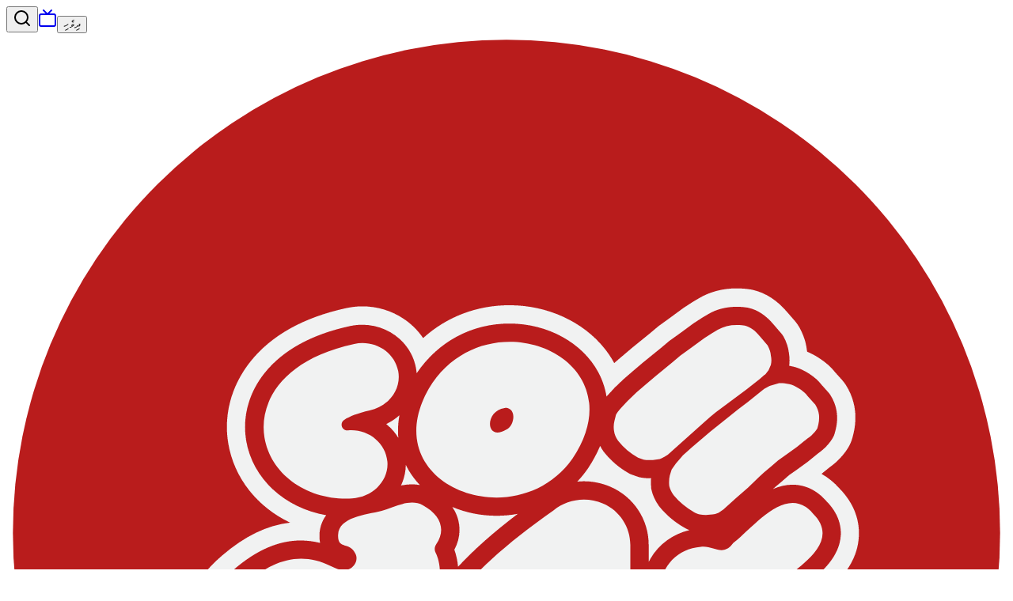

--- FILE ---
content_type: text/html
request_url: https://raajje.mv/106664
body_size: 17382
content:
<!DOCTYPE html><html lang="en"><head><meta charSet="utf-8"/><meta name="viewport" content="width=device-width, initial-scale=1"/><link rel="preload" as="image" href="/logo.svg"/><link rel="preload" as="image" href="https://dyncz33htw1ec.cloudfront.net/users/1583755070.jpeg"/><link rel="preload" as="image" href="https://dyncz33htw1ec.cloudfront.net/posts/OgYto7cnoBnouHf1nCcv.jpeg"/><link rel="preload" as="image" href="https://dyncz33htw1ec.cloudfront.net/posts/e60afc5a-5e1f-4760-b2cc-9a4af02a3a5d.png"/><link rel="preload" as="image" href="https://dyncz33htw1ec.cloudfront.net/posts/qQNps4NCg8PIDOxy6T2U.jpg"/><link rel="preload" as="image" href="https://dyncz33htw1ec.cloudfront.net/posts/d604446d-8a37-478c-8ba7-5eddae676b30.png"/><link rel="preload" as="image" href="https://dyncz33htw1ec.cloudfront.net/posts/47438e71-8f5d-4eb5-91df-850476171421.png"/><link rel="preload" as="image" href="https://dyncz33htw1ec.cloudfront.net/posts/O6osocNYNyhlP2hAVEhn.jpg"/><link rel="preload" as="image" href="https://dyncz33htw1ec.cloudfront.net/posts/1547848338.jpeg"/><link rel="preload" as="image" href="https://dyncz33htw1ec.cloudfront.net/posts/1516330095.PNG"/><title>Maldives removed from UK’s red list | Raajje.mv</title><meta name="description" content="Maldives removed from UK’s red list"/><meta property="og:title" content="Maldives removed from UK’s red list"/><meta property="og:description" content="Maldives removed from UK’s red list"/><meta property="og:image" content="https://dyncz33htw1ec.cloudfront.net/posts/OgYto7cnoBnouHf1nCcv.jpeg"/><meta property="og:image:width" content="1200"/><meta property="og:image:height" content="630"/><meta property="og:type" content="article"/><meta name="twitter:card" content="summary_large_image"/><meta name="twitter:title" content="Maldives removed from UK’s red list"/><meta name="twitter:description" content="Maldives removed from UK’s red list"/><meta name="twitter:image" content="https://dyncz33htw1ec.cloudfront.net/posts/OgYto7cnoBnouHf1nCcv.jpeg"/><link rel="preconnect" href="https://fonts.googleapis.com"/><link rel="preconnect" href="https://fonts.gstatic.com" crossorigin="anonymous"/><link rel="modulepreload" href="/assets/entry.client-C9ZLlVTC.js"/><link rel="modulepreload" href="/assets/chunk-OIYGIGL5-yepof5mO.js"/><link rel="modulepreload" href="/assets/root-DoL_5OAU.js"/><link rel="modulepreload" href="/assets/language-context-CqyoKkGW.js"/><link rel="modulepreload" href="/assets/api-config-Ckz7s4UI.js"/><link rel="modulepreload" href="/assets/_articleId-wxSXF4k_.js"/><link rel="modulepreload" href="/assets/quick-nav-D_p8XtMt.js"/><link rel="modulepreload" href="/assets/editor-content-renderer-1HTDrI4p.js"/><link rel="modulepreload" href="/assets/on-this-day-summary-dtGhlWaS.js"/><link rel="modulepreload" href="/assets/footer-Btqu1j89.js"/><link rel="modulepreload" href="/assets/ad-banner-DVB-FvY0.js"/><link rel="modulepreload" href="/assets/use-view-tracking-CodsaRU0.js"/><link rel="modulepreload" href="/assets/share-2-BLqUZDfk.js"/><link rel="modulepreload" href="/assets/eye-DdBZTMx7.js"/><link rel="modulepreload" href="/assets/moment-hijri-DMcOi0yv.js"/><link rel="modulepreload" href="/assets/navigation-E-yfWd-b.js"/><link rel="modulepreload" href="/assets/history-XpTRYU8C.js"/><link rel="stylesheet" href="/assets/root-BeWS9KMf.css"/><link rel="stylesheet" href="https://fonts.googleapis.com/css2?family=Inter:ital,opsz,wght@0,14..32,100..900;1,14..32,100..900&amp;display=swap"/><link rel="stylesheet" href="/assets/editor-content-renderer-DbhFIee8.css"/><link rel="stylesheet" href="/assets/navigation-CVuONdbL.css"/><link rel="stylesheet" href="/assets/on-this-day-summary-VUyWc9KG.css"/><script>
              (function(i,s,o,g,r,a,m){i['GoogleAnalyticsObject']=r;i[r]=i[r]||function(){
              (i[r].q=i[r].q||[]).push(arguments)},i[r].l=1*new Date();a=s.createElement(o),
              m=s.getElementsByTagName(o)[0];a.async=1;a.src=g;m.parentNode.insertBefore(a,m)
              })(window,document,'script','https://www.google-analytics.com/analytics.js','ga');
              ga('create', 'UA-89924163-1', 'auto');
              ga('send', 'pageview');
            </script><script>
              (function(w,d,s,l,i){w[l]=w[l]||[];w[l].push({'gtm.start':
              new Date().getTime(),event:'gtm.js'});var f=d.getElementsByTagName(s)[0],
              j=d.createElement(s),dl=l!='dataLayer'?'&l='+l:'';j.async=true;j.src=
              'https://www.googletagmanager.com/gtm.js?id='+i+dl;f.parentNode.insertBefore(j,f);
              })(window,document,'script','dataLayer','GTM-MD5P8RV');
            </script></head><body><noscript><iframe src="https://www.googletagmanager.com/ns.html?id=GTM-MD5P8RV" height="0" width="0" style="display:none;visibility:hidden"></iframe></noscript><!--$?--><template id="B:0"></template><div class="flex justify-center pt-8"><div class="size-6 border-2 border-gray-300 border-t-gray-600 rounded-full animate-spin"></div></div><!--/$--><script>((storageKey2, restoreKey) => {
    if (!window.history.state || !window.history.state.key) {
      let key = Math.random().toString(32).slice(2);
      window.history.replaceState({ key }, "");
    }
    try {
      let positions = JSON.parse(sessionStorage.getItem(storageKey2) || "{}");
      let storedY = positions[restoreKey || window.history.state.key];
      if (typeof storedY === "number") {
        window.scrollTo(0, storedY);
      }
    } catch (error) {
      console.error(error);
      sessionStorage.removeItem(storageKey2);
    }
  })("react-router-scroll-positions", null)</script><script>window.__reactRouterContext = {"basename":"/","future":{"v8_middleware":false,"unstable_optimizeDeps":false,"unstable_splitRouteModules":false,"unstable_subResourceIntegrity":false,"unstable_viteEnvironmentApi":true},"routeDiscovery":{"mode":"lazy","manifestPath":"/__manifest"},"ssr":true,"isSpaMode":false};window.__reactRouterContext.stream = new ReadableStream({start(controller){window.__reactRouterContext.streamController = controller;}}).pipeThrough(new TextEncoderStream());</script><script type="module" async="">;
import * as route0 from "/assets/root-DoL_5OAU.js";
import * as route1 from "/assets/_articleId-wxSXF4k_.js";
  window.__reactRouterManifest = {
  "entry": {
    "module": "/assets/entry.client-C9ZLlVTC.js",
    "imports": [
      "/assets/chunk-OIYGIGL5-yepof5mO.js"
    ],
    "css": []
  },
  "routes": {
    "root": {
      "id": "root",
      "path": "",
      "hasAction": false,
      "hasLoader": true,
      "hasClientAction": false,
      "hasClientLoader": false,
      "hasClientMiddleware": false,
      "hasErrorBoundary": true,
      "module": "/assets/root-DoL_5OAU.js",
      "imports": [
        "/assets/chunk-OIYGIGL5-yepof5mO.js",
        "/assets/language-context-CqyoKkGW.js",
        "/assets/api-config-Ckz7s4UI.js"
      ],
      "css": [
        "/assets/root-BeWS9KMf.css"
      ]
    },
    "routes/$articleId": {
      "id": "routes/$articleId",
      "parentId": "root",
      "path": ":articleId",
      "hasAction": false,
      "hasLoader": true,
      "hasClientAction": false,
      "hasClientLoader": false,
      "hasClientMiddleware": false,
      "hasErrorBoundary": false,
      "module": "/assets/_articleId-wxSXF4k_.js",
      "imports": [
        "/assets/chunk-OIYGIGL5-yepof5mO.js",
        "/assets/quick-nav-D_p8XtMt.js",
        "/assets/editor-content-renderer-1HTDrI4p.js",
        "/assets/api-config-Ckz7s4UI.js",
        "/assets/on-this-day-summary-dtGhlWaS.js",
        "/assets/language-context-CqyoKkGW.js",
        "/assets/footer-Btqu1j89.js",
        "/assets/ad-banner-DVB-FvY0.js",
        "/assets/use-view-tracking-CodsaRU0.js",
        "/assets/share-2-BLqUZDfk.js",
        "/assets/eye-DdBZTMx7.js",
        "/assets/moment-hijri-DMcOi0yv.js",
        "/assets/navigation-E-yfWd-b.js",
        "/assets/history-XpTRYU8C.js"
      ],
      "css": [
        "/assets/editor-content-renderer-DbhFIee8.css",
        "/assets/navigation-CVuONdbL.css",
        "/assets/on-this-day-summary-VUyWc9KG.css"
      ]
    },
    "routes/_index": {
      "id": "routes/_index",
      "parentId": "root",
      "index": true,
      "hasAction": false,
      "hasLoader": true,
      "hasClientAction": false,
      "hasClientLoader": false,
      "hasClientMiddleware": false,
      "hasErrorBoundary": false,
      "module": "/assets/_index-Bz6UxAKU.js",
      "imports": [
        "/assets/chunk-OIYGIGL5-yepof5mO.js",
        "/assets/quick-nav-D_p8XtMt.js",
        "/assets/breaking-news-banner-3XwLmbAN.js",
        "/assets/on-this-day-summary-dtGhlWaS.js",
        "/assets/navigation-E-yfWd-b.js",
        "/assets/eye-DdBZTMx7.js",
        "/assets/article-time-6JG1Q926.js",
        "/assets/footer-Btqu1j89.js",
        "/assets/ad-banner-DVB-FvY0.js",
        "/assets/language-context-CqyoKkGW.js",
        "/assets/moment-hijri-DMcOi0yv.js",
        "/assets/api-config-Ckz7s4UI.js",
        "/assets/radio-CFTv8aa2.js",
        "/assets/calendar-XEGceT5s.js",
        "/assets/history-XpTRYU8C.js"
      ],
      "css": [
        "/assets/on-this-day-summary-VUyWc9KG.css",
        "/assets/navigation-CVuONdbL.css"
      ]
    }
  },
  "url": "/assets/manifest-43a3f8bb.js",
  "version": "43a3f8bb"
};
  window.__reactRouterRouteModules = {"root":route0,"routes/$articleId":route1};

import("/assets/entry.client-C9ZLlVTC.js");</script><!--$--><script>window.__reactRouterContext.streamController.enqueue("[{\"_1\":2,\"_22\":-5,\"_23\":-5},\"loaderData\",{\"_3\":4,\"_7\":8},\"root\",{\"_5\":6},\"apiBaseUrl\",\"https://api.raajje.mv\",\"routes/$articleId\",{\"_9\":10,\"_20\":21},\"article\",{\"_11\":12,\"_13\":-5,\"_14\":15},\"heading\",\"Maldives removed from UK’s red list\",\"summary\",\"main_photo\",{\"_16\":17,\"_18\":19},\"cover\",\"https://dyncz33htw1ec.cloudfront.net/posts/OgYto7cnoBnouHf1nCcv.jpeg\",\"thumbnail\",\"https://dyncz33htw1ec.cloudfront.net/posts-thumbnails/OgYto7cnoBnouHf1nCcv.jpeg\",\"pageData\",[\"P\",21],\"actionData\",\"errors\"]\n");</script><!--$--><script>window.__reactRouterContext.streamController.enqueue("P21:[{\"_9\":25,\"_189\":-5,\"_28\":129,\"_190\":191,\"_192\":193,\"_194\":178,\"_195\":196,\"_197\":198,\"_677\":678,\"_5\":6},{\"_26\":27,\"_28\":29,\"_11\":12,\"_30\":31,\"_38\":39,\"_44\":45,\"_14\":46,\"_47\":-5,\"_48\":49,\"_50\":51,\"_123\":124,\"_125\":126,\"_139\":140,\"_141\":-5,\"_142\":143,\"_152\":12,\"_153\":154,\"_155\":156,\"_13\":-5,\"_157\":158,\"_169\":170,\"_177\":178,\"_89\":-5,\"_186\":-5,\"_187\":188},\"id\",106664,\"language\",\"english\",\"location_id\",{\"_26\":32,\"_33\":34},2,\"name\",{\"_35\":36,\"_29\":37},\"dhivehi\",\"ކ. މާލެ\",\"K. Male'\",\"category_id\",{\"_26\":40,\"_28\":29,\"_41\":42,\"_43\":42},12,\"category\",\"local\",\"slug\",\"title\",\"Maldives - United Kingdom\",{\"_16\":17,\"_18\":19},\"main_video\",\"main_photo_caption\",\"InterContinental Maldives Maamunagau Resort\",\"content\",{\"_52\":53,\"_54\":55,\"_121\":122},\"time\",1765482822241,\"blocks\",[56,64,68,72,76,80,93,97,101,105,109,113,117],{\"_26\":57,\"_58\":59,\"_62\":63},\"o1zvlrgsvu\",\"data\",{\"_60\":61},\"text\",\"After weeks of remaining hopeful of being moved up to the United Kingdom’s Travel Amber List, Maldives has been removed from the country’s Travel Red list.\",\"type\",\"paragraph\",{\"_26\":65,\"_58\":66,\"_62\":63},\"zg1yeojue5c\",{\"_60\":67},\"According to Grant Shapps, the Secretary of State for Transport in UK, effective September 22, Maldives, alongside Turkey and Pakistan will be among eight countries removed from their Travel Red List.\",{\"_26\":69,\"_58\":70,\"_62\":63},\"2xmg1nghrxk\",{\"_60\":71},\"The island nation was added to the list following a spike in Covid-19 cases as a fourth and more infectious wave of the virus was confirmed back in May.\",{\"_26\":73,\"_58\":74,\"_62\":63},\"mqwshd4fak\",{\"_60\":75},\"Following removal, travelers from the Maldives will no longer be required to undergo a quarantine period of 10 days upon arrival.\",{\"_26\":77,\"_58\":78,\"_62\":63},\"e8gbtweet3\",{\"_60\":79},\"Caron Rohsler, the British High Commissioner to Maldives revealed that this was the result of great effort from the Maldivian government and everyone involved, adding that this is a first step in opening up travel between the two countries, safely.\",{\"_26\":81,\"_58\":82,\"_62\":83},\"viv7hupye3r\",{\"_83\":84,\"_85\":86,\"_87\":88,\"_89\":90,\"_91\":92},\"embed\",\"https://platform.twitter.com/embed/Tweet.html?id=1438890704000929793\",\"width\",600,\"height\",300,\"source\",\"https://twitter.com/i/web/status/1438890704000929793\",\"service\",\"twitter\",{\"_26\":94,\"_58\":95,\"_62\":63},\"c2gsfnogygf\",{\"_60\":96},\"Maldives’ High Commissioner to the United Kingdom, Dr. Farahanaz Faizal expressed gratitude to all those who raised its case on behalf of the Maldives. She had been repeatedly raising concerns over the UK government’s decision to leave Maldives on the red list, despite low case numbers and high vaccination rates.\",{\"_26\":98,\"_58\":99,\"_62\":63},\"6kcezrgpvbl\",{\"_60\":100},\"She noted that the country has just begun regular Genome sequencing as well and questioned whether it came too late for the recent review. Health Protection Agency (HPA) had previously revealed that the reason Maldives is on UK's red list is because the country had not completed the Genomic Sequencing test required to move up the list.\",{\"_26\":102,\"_58\":103,\"_62\":63},\"q8qz49eurc\",{\"_60\":104},\"As such, although there were hopes for the island nation to move up to Amber List as the Covid-19 situation across the nation improved and vaccination picked up, Maldives was exempt from the Green List updated and publicized by the UK government in late August.\",{\"_26\":106,\"_58\":107,\"_62\":63},\"2phm0b39v96\",{\"_60\":108},\"UK has three lists -green, amber and red- and each country has its own rules for arriving holidaymakers.\",{\"_26\":110,\"_58\":111,\"_62\":63},\"rqlnrozdynb\",{\"_60\":112},\"Green lists are among three lists compiled by governments -red, amber and green- and lists rules for travel to the respective nation from other countries.\",{\"_26\":114,\"_58\":115,\"_62\":63},\"wq57krai9a\",{\"_60\":116},\"Farah earlier stated that there is no longer a valid reason for the Maldives to be included in the UK's red list, after the initial list came out on August 21. As such, she said that the international Covid-19 and other influenza virus database known as GISAID \\\"has now been updated with Genome sequencing date as required by the UK\\\". She went on to stress that the Maldives currently has low case numbers and high vaccination rates in comparison to other countries.\",{\"_26\":118,\"_58\":119,\"_62\":63},\"pa3bmqa4n19\",{\"_60\":120},\"As the country aims to welcome 1.3 million visitors this year, being removed from the United Kingdom’s red list will be a major boost to Maldives tourism. UK is also among the top 10 tourism markets of the Maldives, with 17,784 arrivals having been recorded from UK so far this year.\",\"version\",\"2.28.0\",\"status\",1,\"writer\",{\"_26\":127,\"_33\":128,\"_133\":134,\"_135\":136},\"15\",{\"_129\":130,\"_131\":132},\"en\",\"Zunana Zalif\",\"dv\",\"ޒުނާނާ ޒާލިފް\",\"twitter_id\",\"zalif_z\",\"image\",{\"_16\":137,\"_18\":138},\"https://dyncz33htw1ec.cloudfront.net/users/1583755070.jpeg\",\"https://dyncz33htw1ec.cloudfront.net/users/thumb/1583755070.jpeg\",\"is_breaking\",false,\"hide_writer\",\"editor\",{\"_26\":144,\"_33\":145,\"_133\":148,\"_135\":149},\"137\",{\"_129\":146,\"_131\":147},\"Imad Latheef\",\"އިމާދު ލަތީފް\",\"ImadLatheef\",{\"_16\":150,\"_18\":151},\"https://dyncz33htw1ec.cloudfront.net/users/1611977577.jpg\",\"https://dyncz33htw1ec.cloudfront.net/users/thumb/1611977577.jpg\",\"social_headline\",\"approved_date\",\"2021-09-18T11:36:39.000Z\",\"views\",17335,\"plots\",[159,163,166],{\"_26\":160,\"_161\":162},222752,\"plot\",\"The British High Commissioner to Maldives Caron Rohsler revealed that this is a first step to opening up travel between the two countries, safely\",{\"_26\":164,\"_161\":165},222753,\"High Commissioner of Maldives to UK Dr. Farahanaz Faizal thanked all those who raised the case on behalf of Maldives\",{\"_26\":167,\"_161\":168},222754,\"Maldives was recently removed from Abu Dhabi's green list\",\"tags\",[171],{\"_26\":172,\"_33\":173,\"_43\":176},1893,{\"_131\":174,\"_129\":175},\"އިނގިރޭސިވިލާތް\",\"UK\",\"uk\",\"related_articles\",[179],{\"_26\":180,\"_11\":181,\"_14\":182,\"_47\":-5,\"_153\":185},117275,\"UK media professionals in the Maldives for familiarization trip\",{\"_16\":183,\"_18\":184},\"https://dyncz33htw1ec.cloudfront.net/posts/02a583c0-8843-4738-8aa8-aee071af0d6a.png\",\"https://dyncz33htw1ec.cloudfront.net/posts-thumbnails/02a583c0-8843-4738-8aa8-aee071af0d6a.png\",\"2022-05-05T13:26:39.000Z\",\"audio\",\"documents\",[],\"error\",\"comments\",[],\"totalComments\",0,\"relatedArticles\",\"articleAds\",[],\"onThisDayData\",{\"_199\":200,\"_208\":209,\"_675\":676},\"targetDate\",{\"_201\":202,\"_203\":124,\"_204\":205,\"_206\":207},\"day\",19,\"month\",\"year\",2026,\"formattedDate\",\"2026-01-18\",\"yearlyArticles\",[210,280,344,409,474,539,607],{\"_211\":124,\"_204\":212,\"_213\":214,\"_215\":216},\"yearsAgo\",2025,\"date\",\"2025-01-18T19:00:00.000Z\",\"articles\",[217,230,240,250,260,270],{\"_26\":218,\"_11\":219,\"_14\":220,\"_47\":-5,\"_48\":223,\"_38\":224,\"_41\":225,\"_153\":228,\"_155\":229},162230,\"Second Carrom Veterans Tournament set of kick off on January 29\",{\"_16\":221,\"_18\":222},\"https://dyncz33htw1ec.cloudfront.net/posts/e60afc5a-5e1f-4760-b2cc-9a4af02a3a5d.png\",\"https://dyncz33htw1ec.cloudfront.net/posts-thumbnails/e60afc5a-5e1f-4760-b2cc-9a4af02a3a5d.png\",\"As part of a previously held carrom veterans tournament\",14,{\"_41\":226,\"_43\":227},\"sport\",\"sports\",\"2025-01-19T13:51:24.000Z\",25861,{\"_26\":231,\"_11\":232,\"_14\":233,\"_47\":-5,\"_48\":236,\"_38\":40,\"_41\":237,\"_153\":238,\"_155\":239},162228,\"Mandatory dollar conversion sparks massive losses for resort employees\",{\"_16\":234,\"_18\":235},\"https://dyncz33htw1ec.cloudfront.net/posts/wY5bdWgpy9jqAi7j06Hb.JPG\",\"https://dyncz33htw1ec.cloudfront.net/posts-thumbnails/wY5bdWgpy9jqAi7j06Hb.JPG\",\"Tourists at the Velana International Airport (VIA)\",{\"_41\":42,\"_43\":42},\"2025-01-19T08:18:48.000Z\",13729,{\"_26\":241,\"_11\":242,\"_14\":243,\"_47\":-5,\"_48\":246,\"_38\":40,\"_41\":247,\"_153\":248,\"_155\":249},162231,\"PNC’s fraudulent forms scandal: manhunt underway for suspect who leaked minister’s photos\",{\"_16\":244,\"_18\":245},\"https://dyncz33htw1ec.cloudfront.net/posts/44f7446f-7981-4778-afcf-87ed8baa6218.png\",\"https://dyncz33htw1ec.cloudfront.net/posts-thumbnails/44f7446f-7981-4778-afcf-87ed8baa6218.png\",\"PNC’s fraudulent forms scandal; Home Minister Ihusaan is seen supervising the process of filling out forged forms at DNR\",{\"_41\":42,\"_43\":42},\"2025-01-19T13:49:56.000Z\",5510,{\"_26\":251,\"_11\":252,\"_14\":253,\"_47\":-5,\"_48\":256,\"_38\":40,\"_41\":257,\"_153\":258,\"_155\":259},162229,\"Meekail accuses PNC gov’t of eroding trust in MNDF, MPS with every passing year\",{\"_16\":254,\"_18\":255},\"https://dyncz33htw1ec.cloudfront.net/posts/5f7462be-2282-46de-bee1-dde9f81ce1ec.png\",\"https://dyncz33htw1ec.cloudfront.net/posts-thumbnails/5f7462be-2282-46de-bee1-dde9f81ce1ec.png\",\"South Galolhu constituency MP Meekail Ahmed Naseem speaking on RaajjeTV's 'Fala Surukhee' programme\",{\"_41\":42,\"_43\":42},\"2025-01-19T08:37:05.000Z\",4581,{\"_26\":261,\"_11\":262,\"_14\":263,\"_47\":-5,\"_48\":266,\"_38\":40,\"_41\":267,\"_153\":268,\"_155\":269},162238,\"Tourist arrivals surpass 100,000, marking a strong start to the year\",{\"_16\":264,\"_18\":265},\"https://dyncz33htw1ec.cloudfront.net/posts/e356f3ac-af29-4e8b-a530-2e7d53133128.png\",\"https://dyncz33htw1ec.cloudfront.net/posts-thumbnails/e356f3ac-af29-4e8b-a530-2e7d53133128.png\",\"Tourists at Velana International Airport (VIA)\",{\"_41\":42,\"_43\":42},\"2025-01-19T13:46:16.000Z\",4040,{\"_26\":271,\"_11\":272,\"_14\":273,\"_47\":-5,\"_48\":276,\"_38\":40,\"_41\":277,\"_153\":278,\"_155\":279},162236,\"MDP’s letter regarding flats and land issue goes unanswered, fueling public frustration\",{\"_16\":274,\"_18\":275},\"https://dyncz33htw1ec.cloudfront.net/posts/bc4a27bf-b012-44cb-9972-511b142eff01.png\",\"https://dyncz33htw1ec.cloudfront.net/posts-thumbnails/bc4a27bf-b012-44cb-9972-511b142eff01.png\",\"The public voicing their concerns during a protest held regarding the issue of land plots and flats\",{\"_41\":42,\"_43\":42},\"2025-01-19T13:47:46.000Z\",4038,{\"_211\":32,\"_204\":281,\"_213\":282,\"_215\":283},2024,\"2024-01-18T19:00:00.000Z\",[284,294,304,314,324,334],{\"_26\":285,\"_11\":286,\"_14\":287,\"_47\":-5,\"_48\":290,\"_38\":40,\"_41\":291,\"_153\":292,\"_155\":293},148323,\"Man found dead at sea off Velassaru resort\",{\"_16\":288,\"_18\":289},\"https://dyncz33htw1ec.cloudfront.net/posts/qQNps4NCg8PIDOxy6T2U.jpg\",\"https://dyncz33htw1ec.cloudfront.net/posts-thumbnails/qQNps4NCg8PIDOxy6T2U.jpg\",\"MNDF Coast Guard\",{\"_41\":42,\"_43\":42},\"2024-01-19T02:03:51.000Z\",12461,{\"_26\":295,\"_11\":296,\"_14\":297,\"_47\":-5,\"_48\":300,\"_38\":40,\"_41\":301,\"_153\":302,\"_155\":303},148321,\"Gov't opens applications for vacancy at Elections Commission\",{\"_16\":298,\"_18\":299},\"https://dyncz33htw1ec.cloudfront.net/posts/127343e7-6194-4153-8963-2336bb0391bc.png\",\"https://dyncz33htw1ec.cloudfront.net/posts-thumbnails/127343e7-6194-4153-8963-2336bb0391bc.png\",\"The Elections Commission of Maldives\",{\"_41\":42,\"_43\":42},\"2024-01-19T02:02:50.000Z\",11723,{\"_26\":305,\"_11\":306,\"_14\":307,\"_47\":-5,\"_48\":310,\"_38\":40,\"_41\":311,\"_153\":312,\"_155\":313},148348,\"Fine weather predicted in the south this weekend\",{\"_16\":308,\"_18\":309},\"https://dyncz33htw1ec.cloudfront.net/posts/305d5ede-69bf-44a1-ba3e-fc22e6da43e2.png\",\"https://dyncz33htw1ec.cloudfront.net/posts-thumbnails/305d5ede-69bf-44a1-ba3e-fc22e6da43e2.png\",\"Rain clouds cloak the sky on a rainy day\",{\"_41\":42,\"_43\":42},\"2024-01-19T10:27:41.000Z\",10127,{\"_26\":315,\"_11\":316,\"_14\":317,\"_47\":-5,\"_48\":320,\"_38\":40,\"_41\":321,\"_153\":322,\"_155\":323},148349,\"994g drugs, USD 1,751 found inside bag of couple arrested for drug smuggling\",{\"_16\":318,\"_18\":319},\"https://dyncz33htw1ec.cloudfront.net/posts/0sB8r9dMRgrpnX8OM6W8.PNG\",\"https://dyncz33htw1ec.cloudfront.net/posts-thumbnails/0sB8r9dMRgrpnX8OM6W8.PNG\",\"The couple arrived at Velana International Airport (VIA) from abroad\",{\"_41\":42,\"_43\":42},\"2024-01-19T11:11:01.000Z\",10076,{\"_26\":325,\"_11\":326,\"_14\":327,\"_47\":-5,\"_48\":330,\"_38\":40,\"_41\":331,\"_153\":332,\"_155\":333},148322,\"Pres. constitutes National Institute for Maldivian Heritage Research\",{\"_16\":328,\"_18\":329},\"https://dyncz33htw1ec.cloudfront.net/posts/a5c0fddd-456f-4cdc-a0d6-89d373fca51f.png\",\"https://dyncz33htw1ec.cloudfront.net/posts-thumbnails/a5c0fddd-456f-4cdc-a0d6-89d373fca51f.png\",\"President Dr. Mohamed Muizzu\",{\"_41\":42,\"_43\":42},\"2024-01-19T02:03:21.000Z\",9736,{\"_26\":335,\"_11\":336,\"_14\":337,\"_47\":-5,\"_48\":340,\"_38\":40,\"_41\":341,\"_153\":342,\"_155\":343},148320,\"Pres. Muizzu inaugurates Judicial Year 2024\",{\"_16\":338,\"_18\":339},\"https://dyncz33htw1ec.cloudfront.net/posts/d4ae089c-2a9c-4e7f-96ed-323c328ffdfe.png\",\"https://dyncz33htw1ec.cloudfront.net/posts-thumbnails/d4ae089c-2a9c-4e7f-96ed-323c328ffdfe.png\",\"The President inaugurated the 'Judicial Year 2024' on Thursday\",{\"_41\":42,\"_43\":42},\"2024-01-19T02:02:14.000Z\",7132,{\"_211\":345,\"_204\":346,\"_213\":347,\"_215\":348},3,2023,\"2023-01-18T19:00:00.000Z\",[349,359,369,379,389,399],{\"_26\":350,\"_11\":351,\"_14\":352,\"_47\":-5,\"_48\":355,\"_38\":40,\"_41\":356,\"_153\":357,\"_155\":358},129542,\"Maldives celebrates the first direct flight from China since 2020 \",{\"_16\":353,\"_18\":354},\"https://dyncz33htw1ec.cloudfront.net/posts/d604446d-8a37-478c-8ba7-5eddae676b30.png\",\"https://dyncz33htw1ec.cloudfront.net/posts-thumbnails/d604446d-8a37-478c-8ba7-5eddae676b30.png\",\"The first direct flight from China, after nearly three years, arrived in Maldives on 18 January, 2022\",{\"_41\":42,\"_43\":42},\"2023-01-19T06:06:42.000Z\",13762,{\"_26\":360,\"_11\":361,\"_14\":362,\"_47\":-5,\"_48\":365,\"_38\":40,\"_41\":366,\"_153\":367,\"_155\":368},129556,\"India's EAM departs after fruitful visit to the Maldives\",{\"_16\":363,\"_18\":364},\"https://dyncz33htw1ec.cloudfront.net/posts/1c4c25fe-f1a1-4719-89ce-2916b0ea7cc7.png\",\"https://dyncz33htw1ec.cloudfront.net/posts-thumbnails/1c4c25fe-f1a1-4719-89ce-2916b0ea7cc7.png\",\"Minister of External Affairs of India departs from Maldives\",{\"_41\":42,\"_43\":42},\"2023-01-19T10:41:23.000Z\",13441,{\"_26\":370,\"_11\":371,\"_14\":372,\"_47\":-5,\"_48\":375,\"_38\":40,\"_41\":376,\"_153\":377,\"_155\":378},129550,\"Hanimaadhoo Airport development project inaugurated\",{\"_16\":373,\"_18\":374},\"https://dyncz33htw1ec.cloudfront.net/posts/bbe04ab3-befa-45bb-ade2-abbb23a5437f.png\",\"https://dyncz33htw1ec.cloudfront.net/posts-thumbnails/bbe04ab3-befa-45bb-ade2-abbb23a5437f.png\",\"The development project of Hanimaadhoo International Airport has been inaugurated\",{\"_41\":42,\"_43\":42},\"2023-01-19T07:11:32.000Z\",12040,{\"_26\":380,\"_11\":381,\"_14\":382,\"_47\":-5,\"_48\":385,\"_38\":40,\"_41\":386,\"_153\":387,\"_155\":388},129567,\"Mohamed Fazeen appointed Vice President of Broadcom\",{\"_16\":383,\"_18\":384},\"https://dyncz33htw1ec.cloudfront.net/posts/051a27d9-d241-4bdb-9987-73e9b4d84c1a.png\",\"https://dyncz33htw1ec.cloudfront.net/posts-thumbnails/051a27d9-d241-4bdb-9987-73e9b4d84c1a.png\",\"Mohamed Fazeen was appointed as a member at the Maldives Broadcasting Commission in March 2021\",{\"_41\":42,\"_43\":42},\"2023-01-19T18:13:21.000Z\",11911,{\"_26\":390,\"_11\":391,\"_14\":392,\"_47\":-5,\"_48\":395,\"_38\":40,\"_41\":396,\"_153\":397,\"_155\":398},129547,\"\\\"Developed transportation infrastructure in H.A. and H.Dh. crucial for a thriving economy in the region\\\"\",{\"_16\":393,\"_18\":394},\"https://dyncz33htw1ec.cloudfront.net/posts/f46919fd-c772-4655-b4f5-f8e1d525895f.png\",\"https://dyncz33htw1ec.cloudfront.net/posts-thumbnails/f46919fd-c772-4655-b4f5-f8e1d525895f.png\",\"President Ibrahim Mohamed Solih\",{\"_41\":42,\"_43\":42},\"2023-01-19T07:20:58.000Z\",11298,{\"_26\":400,\"_11\":401,\"_14\":402,\"_47\":-5,\"_48\":405,\"_38\":40,\"_41\":406,\"_153\":407,\"_155\":408},129558,\"Foakaidhoo Community Center inaugurated as part of Indian EAM's visit\",{\"_16\":403,\"_18\":404},\"https://dyncz33htw1ec.cloudfront.net/posts/0d6c17e2-e3ce-4a2f-a346-4461f403c29a.png\",\"https://dyncz33htw1ec.cloudfront.net/posts-thumbnails/0d6c17e2-e3ce-4a2f-a346-4461f403c29a.png\",\"Ceremony held to inaugurate the Foakaidhoo Community Center\",{\"_41\":42,\"_43\":42},\"2023-01-19T10:44:22.000Z\",11296,{\"_211\":410,\"_204\":411,\"_213\":412,\"_215\":413},4,2022,\"2022-01-18T19:00:00.000Z\",[414,424,434,444,454,464],{\"_26\":415,\"_11\":416,\"_14\":417,\"_47\":-5,\"_48\":420,\"_38\":40,\"_41\":421,\"_153\":422,\"_155\":423},112549,\"54 more Covid-19 cases confirmed from Kulhudhuffushi City\",{\"_16\":418,\"_18\":419},\"https://dyncz33htw1ec.cloudfront.net/posts/47438e71-8f5d-4eb5-91df-850476171421.png\",\"https://dyncz33htw1ec.cloudfront.net/posts-thumbnails/47438e71-8f5d-4eb5-91df-850476171421.png\",\"Healthcare workers at Kulhudhuffushi City\",{\"_41\":42,\"_43\":42},\"2022-01-19T09:55:39.000Z\",12004,{\"_26\":425,\"_11\":426,\"_14\":427,\"_47\":-5,\"_48\":430,\"_38\":40,\"_41\":431,\"_153\":432,\"_155\":433},112547,\"28,362 persons awaiting second doses of Covid-19 vaccine\",{\"_16\":428,\"_18\":429},\"https://dyncz33htw1ec.cloudfront.net/posts/RMkP7OIg7vE45wpB9mFv.jpg\",\"https://dyncz33htw1ec.cloudfront.net/posts-thumbnails/RMkP7OIg7vE45wpB9mFv.jpg\",\"Maldives launched the national vaccination drive on February 1\",{\"_41\":42,\"_43\":42},\"2022-01-19T09:37:29.000Z\",10617,{\"_26\":435,\"_11\":436,\"_14\":437,\"_47\":-5,\"_48\":440,\"_38\":40,\"_41\":441,\"_153\":442,\"_155\":443},112551,\"Family seeks death penalty for murderer of Dhangethi entrepreneur\",{\"_16\":438,\"_18\":439},\"https://dyncz33htw1ec.cloudfront.net/posts/83a345ce-252a-44fd-acde-9c09369f3d4b.png\",\"https://dyncz33htw1ec.cloudfront.net/posts-thumbnails/83a345ce-252a-44fd-acde-9c09369f3d4b.png\",\"The body of the 57-year-old man was found suspended inside a well, tied up and stuffed inside a sack on 14 October 2021\",{\"_41\":42,\"_43\":42},\"2022-01-19T10:50:13.000Z\",10582,{\"_26\":445,\"_11\":446,\"_14\":447,\"_47\":-5,\"_48\":450,\"_38\":40,\"_41\":451,\"_153\":452,\"_155\":453},112550,\"First hearing in bribery charges against sports minister, cancelled\",{\"_16\":448,\"_18\":449},\"https://dyncz33htw1ec.cloudfront.net/posts/94009b07-aa81-4beb-a095-38f7127e6911.png\",\"https://dyncz33htw1ec.cloudfront.net/posts-thumbnails/94009b07-aa81-4beb-a095-38f7127e6911.png\",\"Bribery charges against Mahloof were forwarded to the Criminal Court on 24 November 2021\",{\"_41\":42,\"_43\":42},\"2022-01-19T10:03:00.000Z\",8713,{\"_26\":455,\"_11\":456,\"_14\":457,\"_47\":-5,\"_48\":460,\"_38\":40,\"_41\":461,\"_153\":462,\"_155\":463},112546,\"Maldives confirms 1,594 new Covid-19 cases, 508 recoveries\",{\"_16\":458,\"_18\":459},\"https://dyncz33htw1ec.cloudfront.net/posts/kZLpOStSBeFLSBk0I6xy.jpg\",\"https://dyncz33htw1ec.cloudfront.net/posts-thumbnails/kZLpOStSBeFLSBk0I6xy.jpg\",\"Healthcare workers on the frontlines of the Covid-19 response efforts\",{\"_41\":42,\"_43\":42},\"2022-01-19T09:25:16.000Z\",8591,{\"_26\":465,\"_11\":466,\"_14\":467,\"_47\":-5,\"_48\":470,\"_38\":40,\"_41\":471,\"_153\":472,\"_155\":473},112552,\"Construction of AA. Ukulhas harbor quay wall, jetty nears completion\",{\"_16\":468,\"_18\":469},\"https://dyncz33htw1ec.cloudfront.net/posts/7d46ffa3-e100-4db4-9c96-603c68e6d071.png\",\"https://dyncz33htw1ec.cloudfront.net/posts-thumbnails/7d46ffa3-e100-4db4-9c96-603c68e6d071.png\",\"Aa.Ukulhas bandaru masaikai kuriahdhany\",{\"_41\":42,\"_43\":42},\"2022-01-19T10:52:11.000Z\",8540,{\"_211\":475,\"_204\":476,\"_213\":477,\"_215\":478},5,2021,\"2021-01-18T19:00:00.000Z\",[479,489,499,509,519,529],{\"_26\":480,\"_11\":481,\"_14\":482,\"_47\":-5,\"_48\":485,\"_38\":40,\"_41\":486,\"_153\":487,\"_155\":488},94006,\"Mohamed Habeeb appointed CEO of National Drug Agency\",{\"_16\":483,\"_18\":484},\"https://dyncz33htw1ec.cloudfront.net/posts/O6osocNYNyhlP2hAVEhn.jpg\",\"https://dyncz33htw1ec.cloudfront.net/posts-thumbnails/O6osocNYNyhlP2hAVEhn.jpg\",\"Mohamed Habeeb was appointed as the CEO of National Drug Agency on Monday\",{\"_41\":42,\"_43\":42},\"2021-01-19T11:43:07.000Z\",19410,{\"_26\":490,\"_11\":491,\"_14\":492,\"_47\":-5,\"_48\":495,\"_38\":40,\"_41\":496,\"_153\":497,\"_155\":498},93976,\"Suspected terror fighter released under Monicon order\",{\"_16\":493,\"_18\":494},\"https://dyncz33htw1ec.cloudfront.net/posts/3Kc60CXL2CX6CciCo9eI.jpg\",\"https://dyncz33htw1ec.cloudfront.net/posts-thumbnails/3Kc60CXL2CX6CciCo9eI.jpg\",\"(File photo) local fighter linked with Jihadist groups in Syria\",{\"_41\":42,\"_43\":42},\"2021-01-19T06:00:45.000Z\",13290,{\"_26\":500,\"_11\":501,\"_14\":502,\"_47\":-5,\"_48\":505,\"_38\":40,\"_41\":506,\"_153\":507,\"_155\":508},94011,\"Maldives to receive Covid-19 vaccine from India on Wednesday, according to reports\",{\"_16\":503,\"_18\":504},\"https://dyncz33htw1ec.cloudfront.net/posts/X9Njo7xKX2dgUWmsvc0O.JPG\",\"https://dyncz33htw1ec.cloudfront.net/posts-thumbnails/X9Njo7xKX2dgUWmsvc0O.JPG\",\"The Oxford Astrazeneca “Covishield” is developed by the Serum Institute\",{\"_41\":42,\"_43\":42},\"2021-01-19T13:34:59.000Z\",13215,{\"_26\":510,\"_11\":511,\"_14\":512,\"_47\":-5,\"_48\":515,\"_38\":40,\"_41\":516,\"_153\":517,\"_155\":518},93995,\"Ministry extends period to release work visas to stranded expats\",{\"_16\":513,\"_18\":514},\"https://dyncz33htw1ec.cloudfront.net/posts/CMZx4GwYUxLiMnQbqhHA.jpg\",\"https://dyncz33htw1ec.cloudfront.net/posts-thumbnails/CMZx4GwYUxLiMnQbqhHA.jpg\",\"(File photo) Employment approval to be processed by Economic Ministry until 30 June\",{\"_41\":42,\"_43\":42},\"2021-01-19T08:06:01.000Z\",12047,{\"_26\":520,\"_11\":521,\"_14\":522,\"_47\":-5,\"_48\":525,\"_38\":224,\"_41\":526,\"_153\":527,\"_155\":528},93992,\"Days after insisting he won\\\\'t quit, Naadhu bids farewell to SUS\",{\"_16\":523,\"_18\":524},\"https://dyncz33htw1ec.cloudfront.net/posts/U2j5xaee3lUNlfbEJEEY.jpeg\",\"https://dyncz33htw1ec.cloudfront.net/posts-thumbnails/U2j5xaee3lUNlfbEJEEY.jpeg\",\"Ahmed Nashid (Naadhu)\",{\"_41\":226,\"_43\":227},\"2021-01-19T08:14:31.000Z\",11252,{\"_26\":530,\"_11\":531,\"_14\":532,\"_47\":-5,\"_48\":535,\"_38\":40,\"_41\":536,\"_153\":537,\"_155\":538},93986,\"Fire reported from expat accommodation block\",{\"_16\":533,\"_18\":534},\"https://dyncz33htw1ec.cloudfront.net/posts/jJwSDV8uHVTT7DbHkVSv.jpg\",\"https://dyncz33htw1ec.cloudfront.net/posts-thumbnails/jJwSDV8uHVTT7DbHkVSv.jpg\",\"The fire was reported at around 11:08am\",{\"_41\":42,\"_43\":42},\"2021-01-19T07:38:33.000Z\",10583,{\"_211\":540,\"_204\":541,\"_213\":542,\"_215\":543},7,2019,\"2019-01-18T19:00:00.000Z\",[544,554,567,577,587,597],{\"_26\":545,\"_11\":546,\"_14\":547,\"_47\":-5,\"_48\":550,\"_38\":40,\"_41\":551,\"_153\":552,\"_155\":553},48671,\"Seven incumbents won tickets at MDP\\\\'s primary election\",{\"_16\":548,\"_18\":549},\"https://dyncz33htw1ec.cloudfront.net/posts/1547848338.jpeg\",\"https://dyncz33htw1ec.cloudfront.net/posts-thumbnails/1547848338.jpeg\",\"Seven incumbents won tickets to contest for the upcoming parliamentary elections through the Maldivian Democratic Party\",{\"_41\":42,\"_43\":42},\"2019-01-19T04:52:27.000Z\",12352,{\"_26\":555,\"_11\":556,\"_14\":557,\"_47\":-5,\"_48\":560,\"_38\":561,\"_41\":562,\"_153\":565,\"_155\":566},48695,\"Maldives Coalition Government: why shouldn\\\\'t it work?\",{\"_16\":558,\"_18\":559},\"https://dyncz33htw1ec.cloudfront.net/posts/1541441888.jpeg\",\"https://dyncz33htw1ec.cloudfront.net/posts-thumbnails/1541441888.jpeg\",\"Leaders of the Maldivian government coalition at the \\\\'Jazeera Holhuashi\\\\' event held in 2018\",15,{\"_41\":563,\"_43\":564},\"report\",\"reports\",\"2019-01-19T16:22:44.000Z\",11603,{\"_26\":568,\"_11\":569,\"_14\":570,\"_47\":-5,\"_48\":573,\"_38\":40,\"_41\":574,\"_153\":575,\"_155\":576},48680,\"AP stresses importance of prioritizing interests \\\\'of the nation\\\\'\",{\"_16\":571,\"_18\":572},\"https://dyncz33htw1ec.cloudfront.net/posts/1541441899.jpeg\",\"https://dyncz33htw1ec.cloudfront.net/posts-thumbnails/1541441899.jpeg\",\"(R-L): Adhaalath Party leader Imran Abdulla, Maldivian Democratic Party leader Mohamed Nasheed, Vice President Faisal Naseem, President Ibrahim Mohamed Solih, and Jumhooree Party leader Qasim Ibrahim\",{\"_41\":42,\"_43\":42},\"2019-01-19T07:41:36.000Z\",10839,{\"_26\":578,\"_11\":579,\"_14\":580,\"_47\":-5,\"_48\":583,\"_38\":40,\"_41\":584,\"_153\":585,\"_155\":586},48673,\"Upholding unity among coalition is duty of leaders: Maumoon\",{\"_16\":581,\"_18\":582},\"https://dyncz33htw1ec.cloudfront.net/posts/1544624549.jpg\",\"https://dyncz33htw1ec.cloudfront.net/posts-thumbnails/1544624549.jpg\",\"Former President Maumoon Abdul Gayoom (r) and President Ibrahim Mohamed Solih\",{\"_41\":42,\"_43\":42},\"2019-01-19T06:07:25.000Z\",3525,{\"_26\":588,\"_11\":589,\"_14\":590,\"_47\":-5,\"_48\":593,\"_38\":40,\"_41\":594,\"_153\":595,\"_155\":596},48676,\"17-yo in \\\\'critical\\\\' condition after accident in Malé\",{\"_16\":591,\"_18\":592},\"https://dyncz33htw1ec.cloudfront.net/posts/1490473923.jpg\",\"https://dyncz33htw1ec.cloudfront.net/posts-thumbnails/1490473923.jpg\",\"Photograph from an earlier accident in capital city Malé\",{\"_41\":42,\"_43\":42},\"2019-01-19T06:08:14.000Z\",3415,{\"_26\":598,\"_11\":599,\"_14\":600,\"_47\":-5,\"_48\":603,\"_38\":40,\"_41\":604,\"_153\":605,\"_155\":606},48691,\"Ex-VP Adeeb transferred back to prison\",{\"_16\":601,\"_18\":602},\"https://dyncz33htw1ec.cloudfront.net/posts/1517302072.jpg\",\"https://dyncz33htw1ec.cloudfront.net/posts-thumbnails/1517302072.jpg\",\"Adeeb taken back to prison\",{\"_41\":42,\"_43\":42},\"2019-01-19T13:52:36.000Z\",3032,{\"_211\":608,\"_204\":609,\"_213\":610,\"_215\":611},8,2018,\"2018-01-18T19:00:00.000Z\",[612,623,633,645,655,665],{\"_26\":613,\"_11\":614,\"_14\":615,\"_47\":-5,\"_48\":618,\"_38\":202,\"_41\":619,\"_153\":621,\"_155\":622},25311,\"Justin Bieber vacations in Maldives with mom Pattie Mallette \",{\"_16\":616,\"_18\":617},\"https://dyncz33htw1ec.cloudfront.net/posts/1516330095.PNG\",\"https://dyncz33htw1ec.cloudfront.net/posts-thumbnails/1516330095.PNG\",\"Justin Bieber with mom, Pattie Mallette, in Maldives\",{\"_41\":620,\"_43\":620},\"entertainment\",\"2018-01-19T07:16:40.000Z\",15501,{\"_26\":624,\"_11\":625,\"_14\":626,\"_47\":-5,\"_48\":629,\"_38\":561,\"_41\":630,\"_153\":631,\"_155\":632},25306,\"Are defamation laws used to intimidate the free press?\",{\"_16\":627,\"_18\":628},\"https://dyncz33htw1ec.cloudfront.net/posts/1516090778.jpg\",\"https://dyncz33htw1ec.cloudfront.net/posts-thumbnails/1516090778.jpg\",\"Sheikh Nasrullah \",{\"_41\":563,\"_43\":564},\"2018-01-19T05:04:33.000Z\",13288,{\"_26\":634,\"_11\":635,\"_14\":636,\"_47\":-5,\"_48\":639,\"_38\":640,\"_41\":641,\"_153\":643,\"_155\":644},25321,\"Govt. reaches target tourist arrivals\",{\"_16\":637,\"_18\":638},\"https://dyncz33htw1ec.cloudfront.net/posts/1484585783.JPG\",\"https://dyncz33htw1ec.cloudfront.net/posts-thumbnails/1484585783.JPG\",\"Tourists\",13,{\"_41\":642,\"_43\":642},\"business\",\"2018-01-19T10:05:24.000Z\",8243,{\"_26\":646,\"_11\":647,\"_14\":648,\"_47\":-5,\"_48\":651,\"_38\":640,\"_41\":652,\"_153\":653,\"_155\":654},25327,\"MIRA publicizes list of companies that failed to submit tax reports last year\",{\"_16\":649,\"_18\":650},\"https://dyncz33htw1ec.cloudfront.net/posts/1483711330.jpg\",\"https://dyncz33htw1ec.cloudfront.net/posts-thumbnails/1483711330.jpg\",\"Entrance to the Maldives Inland Revenue Authority's head offices in capital city Malé \",{\"_41\":642,\"_43\":642},\"2018-01-19T15:02:56.000Z\",8236,{\"_26\":656,\"_11\":657,\"_14\":658,\"_47\":-5,\"_48\":661,\"_38\":40,\"_41\":662,\"_153\":663,\"_155\":664},25322,\"Illegally obtained alcohol found at Villa resorts: Customs\",{\"_16\":659,\"_18\":660},\"https://dyncz33htw1ec.cloudfront.net/posts/1516345021.jpg\",\"https://dyncz33htw1ec.cloudfront.net/posts-thumbnails/1516345021.jpg\",\"Police and Custom officials search a Villa resort\",{\"_41\":42,\"_43\":42},\"2018-01-19T10:04:25.000Z\",7965,{\"_26\":666,\"_11\":667,\"_14\":668,\"_47\":-5,\"_48\":671,\"_38\":40,\"_41\":672,\"_153\":673,\"_155\":674},25308,\"Ex-MP Ali Waheed calls on members of MATI to \\\\'defend tourism in Maldives\\\\'\",{\"_16\":669,\"_18\":670},\"https://dyncz33htw1ec.cloudfront.net/posts/1502330507.jpg\",\"https://dyncz33htw1ec.cloudfront.net/posts-thumbnails/1502330507.jpg\",\"Former Thoddoo Constituency MP Ali Waheed\",{\"_41\":42,\"_43\":42},\"2018-01-19T10:04:45.000Z\",7409,\"totalArticles\",42,\"cdnUrl\",\"https://cdn.raajje.mv\"]\n");</script><!--$--><script>window.__reactRouterContext.streamController.close();</script><!--/$--><!--/$--><!--/$--><script id="_R_">requestAnimationFrame(function(){$RT=performance.now()});</script><div hidden id="S:0"><div><div><div class="bg-gray-100  py-3"><div class=" container mx-auto "><div class="grid grid-cols-3 items-center "><div class="flex items-center gap-2 lg:gap-4"><button class="p-2" aria-label="Search"><svg xmlns="http://www.w3.org/2000/svg" width="24" height="24" viewBox="0 0 24 24" fill="none" stroke="currentColor" stroke-width="2" stroke-linecap="round" stroke-linejoin="round" class="lucide lucide-search size-5 lg:size-6" aria-hidden="true"><path d="m21 21-4.34-4.34"></path><circle cx="11" cy="11" r="8"></circle></svg></button><a href="https://stream.raajje.mv/" target="_blank" rel="noopener noreferrer" class="p-2" aria-label="TV"><svg xmlns="http://www.w3.org/2000/svg" width="24" height="24" viewBox="0 0 24 24" fill="none" stroke="currentColor" stroke-width="2" stroke-linecap="round" stroke-linejoin="round" class="lucide lucide-tv size-5 lg:size-6" aria-hidden="true"><path d="m17 2-5 5-5-5"></path><rect width="20" height="15" x="2" y="7" rx="2"></rect></svg></a><button class="p-2 flex items-center gap-1 ">EN</button></div><div class="justify-self-center"><a href="/" data-discover="true"><img src="/logo.svg" alt="Raajje.mv" class="w-16"/></a></div><div class="justify-self-end flex items-center"><button class="p-2" aria-label="Menu"><svg xmlns="http://www.w3.org/2000/svg" width="24" height="24" viewBox="0 0 24 24" fill="none" stroke="currentColor" stroke-width="2" stroke-linecap="round" stroke-linejoin="round" class="lucide lucide-menu size-6" aria-hidden="true"><path d="M4 5h16"></path><path d="M4 12h16"></path><path d="M4 19h16"></path></svg></button></div></div></div></div></div><nav class="sticky top-0 bg-white border-b border-gray-200 z-30 hidden lg:block transition-all duration-300" dir="rtl"><div class="container mx-auto"><div class="flex items-center justify-center gap-10 py-3"><div class="transition-all duration-300 opacity-0 w-0 overflow-hidden"><a href="/" data-discover="true"><img src="/logo.svg" alt="Raajje.mv" class="w-12"/></a></div><ul class="flex items-center justify-center gap-10 overflow-x-auto"><li><a class="transition-colors  text-gray-700 hover:text-red-700 font-waheed text-2xl" href="/category/news" data-discover="true">ރާއްޖެ</a></li><li><a class="transition-colors  text-gray-700 hover:text-red-700 font-waheed text-2xl" href="/category/world" data-discover="true">ދުނިޔެ</a></li><li><a class="transition-colors  text-gray-700 hover:text-red-700 font-waheed text-2xl" href="/category/sports" data-discover="true">ކުޅިވަރު</a></li><li><a class="transition-colors  text-gray-700 hover:text-red-700 font-waheed text-2xl" href="/category/business" data-discover="true">ވިޔަފާރި - އިގްތިސާދު</a></li><li><a class="transition-colors  text-gray-700 hover:text-red-700 font-waheed text-2xl" href="/category/health" data-discover="true">ސިއްހަތު</a></li><li><a class="transition-colors  text-gray-700 hover:text-red-700 font-waheed text-2xl" href="/category/reports" data-discover="true">ރިޕޯޓު</a></li><li><a class="transition-colors  text-gray-700 hover:text-red-700 font-waheed text-2xl" href="/category/movies" data-discover="true">ފިލްމް - މިޔުޒިކް</a></li><li><a class="transition-colors  text-gray-700 hover:text-red-700 font-waheed text-2xl" href="/category/lightnews" data-discover="true">ތަފާތު ޚަބަރު</a></li><li><a class="transition-colors  text-gray-700 hover:text-red-700 font-waheed text-2xl" href="/category/lifeStyle" data-discover="true">ލައިފް ސްޓައިލް</a></li></ul></div></div></nav><main class="container mx-auto px-2 md:px-4 py-8" dir="ltr"><div class="mb-8"></div><section class="grid grid-cols-1 lg:grid-cols-3 gap-8"><article class="col-span-2"><header class="mb-3 px-2"><div class="mb-4"><span class=" text-gray-400  text-xs font-bold uppercase tracking-wider">local</span></div><div class="mb-4"><span class=" text-gray-600 border-b-4 border-yellow-400 text-xs font-bold uppercase tracking-wider">Maldives - United Kingdom</span></div><h1 class="heading-large mb-4 font-indy font-bold">Maldives removed from UK’s red list</h1><div class="mb-4"><div class="flex items-start gap-2"><div><svg viewBox="0 0 512 512" version="1.1" xmlns="http://www.w3.org/2000/svg" xmlns:xlink="http://www.w3.org/1999/xlink" class="w-5 h-5 fill-yellow-500 mt-1"><g id="Page-1" stroke="none" stroke-width="1"><g id="drop" transform="translate(42.666667, 42.666667)"><path d="M213.333333,3.55271368e-14 C331.15408,3.55271368e-14 426.666667,95.5125867 426.666667,213.333333 C426.666667,331.15408 331.15408,426.666667 213.333333,426.666667 C95.5125867,426.666667 3.55271368e-14,331.15408 3.55271368e-14,213.333333 C3.55271368e-14,95.5125867 95.5125867,3.55271368e-14 213.333333,3.55271368e-14 Z M213.333333,42.6666667 C119.076736,42.6666667 42.6666667,119.076736 42.6666667,213.333333 C42.6666667,307.589931 119.076736,384 213.333333,384 C307.589931,384 384,307.589931 384,213.333333 C384,119.076736 307.589931,42.6666667 213.333333,42.6666667 Z M213.333333,106.666667 C272.243707,106.666667 320,154.42296 320,213.333333 C320,272.243707 272.243707,320 213.333333,320 C154.42296,320 106.666667,272.243707 106.666667,213.333333 C106.666667,154.42296 154.42296,106.666667 213.333333,106.666667 Z" id="Combined-Shape"></path></g></g></svg></div><p class="text-lg text-gray-600 mb-4 ">The British High Commissioner to Maldives Caron Rohsler revealed that this is a first step to opening up travel between the two countries, safely</p></div></div><div class=" mb-5 bg-gray-50 py-2 px-2 rounded"><div class="flex items-center justify-between"><div class="flex items-center gap-2"><img src="https://dyncz33htw1ec.cloudfront.net/users/1583755070.jpeg" alt="ޒުނާނާ ޒާލިފް" class="w-10 h-10 rounded-full object-cover"/><div class="flex items-start md:items-center gap-2 flex-col md:flex-row"><span class="text-sm font-medium  capitalize">Zunana Zalif<!-- -->,<!-- --> <!-- -->Raajje.mv<!-- --> <span class="hidden md:inline-flex">|</span></span><span class="text-sm text-muted-foreground my-0 md:my-4  block "> 18 ސެޕްޓެމްބަރު 2021 | ހޮނިހިރު 11:36</span></div></div><div class="flex items-center gap-2" id="article-header-actions"><button title="Share this article" class="flex items-center gap-2 px-4 py-2 bg-gray-200 rounded-lg hover:bg-gray-300 transition-colors cursor-pointer"><svg xmlns="http://www.w3.org/2000/svg" width="24" height="24" viewBox="0 0 24 24" fill="none" stroke="currentColor" stroke-width="2" stroke-linecap="round" stroke-linejoin="round" class="lucide lucide-share2 lucide-share-2 size-4 md:size-5 text-gray-700" aria-hidden="true"><circle cx="18" cy="5" r="3"></circle><circle cx="6" cy="12" r="3"></circle><circle cx="18" cy="19" r="3"></circle><line x1="8.59" x2="15.42" y1="13.51" y2="17.49"></line><line x1="15.41" x2="8.59" y1="6.51" y2="10.49"></line></svg></button><button title="Article views" class="flex items-center gap-2 px-4 py-2 bg-gray-200 rounded-lg transition-colors cursor-default"><svg xmlns="http://www.w3.org/2000/svg" width="24" height="24" viewBox="0 0 24 24" fill="none" stroke="currentColor" stroke-width="2" stroke-linecap="round" stroke-linejoin="round" class="lucide lucide-eye size-4 md:size-5 text-gray-700" aria-hidden="true"><path d="M2.062 12.348a1 1 0 0 1 0-.696 10.75 10.75 0 0 1 19.876 0 1 1 0 0 1 0 .696 10.75 10.75 0 0 1-19.876 0"></path><circle cx="12" cy="12" r="3"></circle></svg><span class="text-xs md:text-sm text-gray-700 font-bold">17,335</span></button></div></div></div><div class="bg-gray-50 rounded-lg overflow-hidden mb-2"><div class="mb-2"><img src="https://dyncz33htw1ec.cloudfront.net/posts/OgYto7cnoBnouHf1nCcv.jpeg" alt="InterContinental Maldives Maamunagau Resort" class="w-full max-h-[500px] object-cover"/><p class="text-lg text-gray-600 mt-1 p-2 capitalize">InterContinental Maldives Maamunagau Resort</p></div></div></header><div class="w-full md:w-[85%] px-2 md:px-0"><div class="prose prose-xl max-w-none prose-headings:text-2xl prose-headings:font-normal prose-headings:leading-normal
         prose-headings:mt-0 prose-headings:text-gray-800 prose-p:text-gray-900 
           prose-ul:list-disc prose-ul:marker:text-gray-500 prose-p:font-indy  prose-p:text-[1.30rem] prose-headings:font-indy prose-ul:font-indy prose-ol:font-indy prose-p:leading-normal" dir="ltr"><p><span>After weeks of remaining hopeful of being moved up to the United Kingdom’s Travel Amber List, Maldives has been removed from the country’s Travel Red list.</span></p><p><span>According to Grant Shapps, the Secretary of State for Transport in UK, effective September 22, Maldives, alongside Turkey and Pakistan will be among eight countries removed from their Travel Red List.</span></p><p><span>The island nation was added to the list following a spike in Covid-19 cases as a fourth and more infectious wave of the virus was confirmed back in May.</span></p><p><span>Following removal, travelers from the Maldives will no longer be required to undergo a quarantine period of 10 days upon arrival.</span></p><p><span>Caron Rohsler, the British High Commissioner to Maldives revealed that this was the result of great effort from the Maldivian government and everyone involved, adding that this is a first step in opening up travel between the two countries, safely.</span></p><figure class="my-6 not-prose"><div class="max-w-xl mx-auto [&amp;&gt;div]:mx-auto"></div></figure><p><span>Maldives’ High Commissioner to the United Kingdom, Dr. Farahanaz Faizal expressed gratitude to all those who raised its case on behalf of the Maldives. She had been repeatedly raising concerns over the UK government’s decision to leave Maldives on the red list, despite low case numbers and high vaccination rates.</span></p><p><span>She noted that the country has just begun regular Genome sequencing as well and questioned whether it came too late for the recent review. Health Protection Agency (HPA) had previously revealed that the reason Maldives is on UK's red list is because the country had not completed the Genomic Sequencing test required to move up the list.</span></p><p><span>As such, although there were hopes for the island nation to move up to Amber List as the Covid-19 situation across the nation improved and vaccination picked up, Maldives was exempt from the Green List updated and publicized by the UK government in late August.</span></p><p><span>UK has three lists -green, amber and red- and each country has its own rules for arriving holidaymakers.</span></p><p><span>Green lists are among three lists compiled by governments -red, amber and green- and lists rules for travel to the respective nation from other countries.</span></p><p><span>Farah earlier stated that there is no longer a valid reason for the Maldives to be included in the UK's red list, after the initial list came out on August 21. As such, she said that the international Covid-19 and other influenza virus database known as GISAID "has now been updated with Genome sequencing date as required by the UK". She went on to stress that the Maldives currently has low case numbers and high vaccination rates in comparison to other countries.</span></p><p><span>As the country aims to welcome 1.3 million visitors this year, being removed from the United Kingdom’s red list will be a major boost to Maldives tourism. UK is also among the top 10 tourism markets of the Maldives, with 17,784 arrivals having been recorded from UK so far this year.</span></p></div></div><div class="w-[97%] h-[1px] mt-10 bg-yellow-500"></div><div class="mt-12"><div class="flex flex-wrap gap-x-3 gap-y-4"><a href="/en/tag/uk" class=" text-gray-600 bg-gray-50 hover:bg-gray-200 rounded-full px-3 py-1 transition-colors text-sm font-medium">UK</a></div></div><div class="mt-10"><div><h2 class="text-2xl mb-1 border-b-4 border-yellow-500 inline-flex capitalize font-waheed">Comments</h2></div><div class="bg-gray-50 rounded-lg p-6 mb-8 mt-5"><form class="space-y-4"><div><label for="name" class="block text-sm font-medium text-gray-700 mb-1 ">Name</label><input type="text" id="name" required="" class="w-full px-4 py-2 border border-gray-300 rounded-lg focus:ring-2 focus:ring-primary focus:border-transparent " placeholder="Enter your name" name="name"/></div><div><label for="comment" class="block text-sm font-medium text-gray-700 mb-1 ">Comment</label><textarea id="comment" name="comment" required="" rows="4" class="w-full px-4 py-2 border border-gray-300 rounded-lg focus:ring-2 focus:ring-primary focus:border-transparent resize-none " placeholder="Write your comment"></textarea></div><button type="submit" class="px-4 text-gray-700 text-lg pb-1.5 pt-2 bg-gray-200 rounded-full hover:opacity-90 disabled:opacity-50 disabled:cursor-not-allowed font-medium">Submit</button></form></div><div class="space-y-4"></div></div></article><aside class="col-span-1"><div class="my-8"><div class=" w-full h-56 hidden md:block"></div></div><div class="sticky top-20"><section class=""><div><h2 class="text-2xl mb-1 border-b-4 border-yellow-500 inline-flex capitalize font-waheed">Related Articles</h2></div><div class="flex flex-col gap-2 divide-y divide-gray-200 mt-5"><article class="group hover:bg-gray-50  transition-colors p-2"><a class="flex gap-3" href="/117275" data-discover="true"><div class="relative w-24 h-24 flex-shrink-0 overflow-hidden rounded-lg bg-gray-100"><img src="https://dyncz33htw1ec.cloudfront.net/posts-thumbnails/02a583c0-8843-4738-8aa8-aee071af0d6a.png" alt="UK media professionals in the Maldives for familiarization trip" class="w-full h-full object-cover group-hover:scale-105 transition-transform duration-300" loading="lazy"/></div><div class="flex-1 flex flex-col justify-between"><h3 class="heading-normal mb-1 line-clamp-3 font-indy font-bold !text-lg">UK media professionals in the Maldives for familiarization trip</h3><span class="text-xs text-gray-600 ">05 މެއި 2022</span></div></a></article></div></section></div></aside></section><div class="mt-16"><section class="my-12" dir="ltr"><div class="flex items-center justify-between mb-6 px-4 md:px-0"><div class="flex items-center gap-3"><div class="p-2 bg-purple-100 rounded-lg"><svg xmlns="http://www.w3.org/2000/svg" width="24" height="24" viewBox="0 0 24 24" fill="none" stroke="currentColor" stroke-width="2" stroke-linecap="round" stroke-linejoin="round" class="lucide lucide-history w-5 h-5 text-purple-600" aria-hidden="true"><path d="M3 12a9 9 0 1 0 9-9 9.75 9.75 0 0 0-6.74 2.74L3 8"></path><path d="M3 3v5h5"></path><path d="M12 7v5l4 2"></path></svg></div><div><h2 class="text-xl text-gray-900  font-bold">On This Day</h2><div class="flex items-center gap-2 text-sm text-gray-500"><span class="">January 18</span></div></div></div></div><div class="relative group on-this-day-swiper-container"><button class="swiper-button-prev-otd absolute top-1/2 -translate-y-1/2 z-20 w-10 h-10 rounded-full bg-white/90 shadow-lg flex items-center justify-center opacity-100 transition-opacity duration-300 hover:bg-white disabled:opacity-0 disabled:cursor-not-allowed left-0" aria-label="Previous"><svg xmlns="http://www.w3.org/2000/svg" width="24" height="24" viewBox="0 0 24 24" fill="none" stroke="currentColor" stroke-width="2" stroke-linecap="round" stroke-linejoin="round" class="lucide lucide-chevron-right w-6 h-6 text-gray-800 rotate-180" aria-hidden="true"><path d="m9 18 6-6-6-6"></path></svg></button><button class="swiper-button-next-otd absolute top-1/2 -translate-y-1/2 z-20 w-10 h-10 rounded-full bg-white/90 shadow-lg flex items-center justify-center opacity-100 transition-opacity duration-300 hover:bg-white disabled:opacity-0 disabled:cursor-not-allowed right-0" aria-label="Next"><svg xmlns="http://www.w3.org/2000/svg" width="24" height="24" viewBox="0 0 24 24" fill="none" stroke="currentColor" stroke-width="2" stroke-linecap="round" stroke-linejoin="round" class="lucide lucide-chevron-right w-6 h-6 text-gray-800" aria-hidden="true"><path d="m9 18 6-6-6-6"></path></svg></button><div class="swiper !overflow-visible !px-4 md:!px-0" dir="ltr"><div class="swiper-wrapper"><div class="swiper-slide !w-[280px] md:!w-[320px]"><a href="/en/on-this-day" class="block relative aspect-[4/5] rounded-2xl overflow-hidden bg-gray-900 shadow-md hover:shadow-xl transition-all duration-300 group/card"><img src="https://dyncz33htw1ec.cloudfront.net/posts/e60afc5a-5e1f-4760-b2cc-9a4af02a3a5d.png" alt="Second Carrom Veterans Tournament set of kick off on January 29" class="absolute inset-0 w-full h-full object-cover opacity-60 group-hover/card:opacity-40 group-hover/card:scale-110 transition-all duration-700"/><div class="absolute inset-0 bg-gradient-to-t from-black/40 via-black/10 to-transparent"></div><div class="absolute inset-0 p-5 flex flex-col justify-between"><div class="flex justify-between items-start"><div class="bg-white/20 backdrop-blur-md border border-white/10 rounded-lg px-3 py-1.5 text-white"><span class="block text-xl font-bold leading-none">2025</span><span class="text-[10px] uppercase tracking-wider opacity-80 ">1 Year Ago</span></div></div><div><span class="inline-block px-2 py-0.5 mb-2 text-white text-md border-b-4 border-yellow-400 capitalize font-bold">sport</span><h3 class="text-white font-bold leading-snug mb-2 line-clamp-3 text-base font-indy">Second Carrom Veterans Tournament set of kick off on January 29</h3></div></div></a></div><div class="swiper-slide !w-[280px] md:!w-[320px]"><a href="/en/on-this-day" class="block relative aspect-[4/5] rounded-2xl overflow-hidden bg-gray-900 shadow-md hover:shadow-xl transition-all duration-300 group/card"><img src="https://dyncz33htw1ec.cloudfront.net/posts/qQNps4NCg8PIDOxy6T2U.jpg" alt="Man found dead at sea off Velassaru resort" class="absolute inset-0 w-full h-full object-cover opacity-60 group-hover/card:opacity-40 group-hover/card:scale-110 transition-all duration-700"/><div class="absolute inset-0 bg-gradient-to-t from-black/40 via-black/10 to-transparent"></div><div class="absolute inset-0 p-5 flex flex-col justify-between"><div class="flex justify-between items-start"><div class="bg-white/20 backdrop-blur-md border border-white/10 rounded-lg px-3 py-1.5 text-white"><span class="block text-xl font-bold leading-none">2024</span><span class="text-[10px] uppercase tracking-wider opacity-80 ">2 Years Ago</span></div></div><div><span class="inline-block px-2 py-0.5 mb-2 text-white text-md border-b-4 border-yellow-400 capitalize font-bold">local</span><h3 class="text-white font-bold leading-snug mb-2 line-clamp-3 text-base font-indy">Man found dead at sea off Velassaru resort</h3></div></div></a></div><div class="swiper-slide !w-[280px] md:!w-[320px]"><a href="/en/on-this-day" class="block relative aspect-[4/5] rounded-2xl overflow-hidden bg-gray-900 shadow-md hover:shadow-xl transition-all duration-300 group/card"><img src="https://dyncz33htw1ec.cloudfront.net/posts/d604446d-8a37-478c-8ba7-5eddae676b30.png" alt="Maldives celebrates the first direct flight from China since 2020 " class="absolute inset-0 w-full h-full object-cover opacity-60 group-hover/card:opacity-40 group-hover/card:scale-110 transition-all duration-700"/><div class="absolute inset-0 bg-gradient-to-t from-black/40 via-black/10 to-transparent"></div><div class="absolute inset-0 p-5 flex flex-col justify-between"><div class="flex justify-between items-start"><div class="bg-white/20 backdrop-blur-md border border-white/10 rounded-lg px-3 py-1.5 text-white"><span class="block text-xl font-bold leading-none">2023</span><span class="text-[10px] uppercase tracking-wider opacity-80 ">3 Years Ago</span></div></div><div><span class="inline-block px-2 py-0.5 mb-2 text-white text-md border-b-4 border-yellow-400 capitalize font-bold">local</span><h3 class="text-white font-bold leading-snug mb-2 line-clamp-3 text-base font-indy">Maldives celebrates the first direct flight from China since 2020 </h3></div></div></a></div><div class="swiper-slide !w-[280px] md:!w-[320px]"><a href="/en/on-this-day" class="block relative aspect-[4/5] rounded-2xl overflow-hidden bg-gray-900 shadow-md hover:shadow-xl transition-all duration-300 group/card"><img src="https://dyncz33htw1ec.cloudfront.net/posts/47438e71-8f5d-4eb5-91df-850476171421.png" alt="54 more Covid-19 cases confirmed from Kulhudhuffushi City" class="absolute inset-0 w-full h-full object-cover opacity-60 group-hover/card:opacity-40 group-hover/card:scale-110 transition-all duration-700"/><div class="absolute inset-0 bg-gradient-to-t from-black/40 via-black/10 to-transparent"></div><div class="absolute inset-0 p-5 flex flex-col justify-between"><div class="flex justify-between items-start"><div class="bg-white/20 backdrop-blur-md border border-white/10 rounded-lg px-3 py-1.5 text-white"><span class="block text-xl font-bold leading-none">2022</span><span class="text-[10px] uppercase tracking-wider opacity-80 ">4 Years Ago</span></div></div><div><span class="inline-block px-2 py-0.5 mb-2 text-white text-md border-b-4 border-yellow-400 capitalize font-bold">local</span><h3 class="text-white font-bold leading-snug mb-2 line-clamp-3 text-base font-indy">54 more Covid-19 cases confirmed from Kulhudhuffushi City</h3></div></div></a></div><div class="swiper-slide !w-[280px] md:!w-[320px]"><a href="/en/on-this-day" class="block relative aspect-[4/5] rounded-2xl overflow-hidden bg-gray-900 shadow-md hover:shadow-xl transition-all duration-300 group/card"><img src="https://dyncz33htw1ec.cloudfront.net/posts/O6osocNYNyhlP2hAVEhn.jpg" alt="Mohamed Habeeb appointed CEO of National Drug Agency" class="absolute inset-0 w-full h-full object-cover opacity-60 group-hover/card:opacity-40 group-hover/card:scale-110 transition-all duration-700"/><div class="absolute inset-0 bg-gradient-to-t from-black/40 via-black/10 to-transparent"></div><div class="absolute inset-0 p-5 flex flex-col justify-between"><div class="flex justify-between items-start"><div class="bg-white/20 backdrop-blur-md border border-white/10 rounded-lg px-3 py-1.5 text-white"><span class="block text-xl font-bold leading-none">2021</span><span class="text-[10px] uppercase tracking-wider opacity-80 ">5 Years Ago</span></div></div><div><span class="inline-block px-2 py-0.5 mb-2 text-white text-md border-b-4 border-yellow-400 capitalize font-bold">local</span><h3 class="text-white font-bold leading-snug mb-2 line-clamp-3 text-base font-indy">Mohamed Habeeb appointed CEO of National Drug Agency</h3></div></div></a></div><div class="swiper-slide !w-[280px] md:!w-[320px]"><a href="/en/on-this-day" class="block relative aspect-[4/5] rounded-2xl overflow-hidden bg-gray-900 shadow-md hover:shadow-xl transition-all duration-300 group/card"><img src="https://dyncz33htw1ec.cloudfront.net/posts/1547848338.jpeg" alt="Seven incumbents won tickets at MDP\&#x27;s primary election" class="absolute inset-0 w-full h-full object-cover opacity-60 group-hover/card:opacity-40 group-hover/card:scale-110 transition-all duration-700"/><div class="absolute inset-0 bg-gradient-to-t from-black/40 via-black/10 to-transparent"></div><div class="absolute inset-0 p-5 flex flex-col justify-between"><div class="flex justify-between items-start"><div class="bg-white/20 backdrop-blur-md border border-white/10 rounded-lg px-3 py-1.5 text-white"><span class="block text-xl font-bold leading-none">2019</span><span class="text-[10px] uppercase tracking-wider opacity-80 ">7 Years Ago</span></div></div><div><span class="inline-block px-2 py-0.5 mb-2 text-white text-md border-b-4 border-yellow-400 capitalize font-bold">local</span><h3 class="text-white font-bold leading-snug mb-2 line-clamp-3 text-base font-indy">Seven incumbents won tickets at MDP\&#x27;s primary election</h3></div></div></a></div><div class="swiper-slide !w-[280px] md:!w-[320px]"><a href="/en/on-this-day" class="block relative aspect-[4/5] rounded-2xl overflow-hidden bg-gray-900 shadow-md hover:shadow-xl transition-all duration-300 group/card"><img src="https://dyncz33htw1ec.cloudfront.net/posts/1516330095.PNG" alt="Justin Bieber vacations in Maldives with mom Pattie Mallette " class="absolute inset-0 w-full h-full object-cover opacity-60 group-hover/card:opacity-40 group-hover/card:scale-110 transition-all duration-700"/><div class="absolute inset-0 bg-gradient-to-t from-black/40 via-black/10 to-transparent"></div><div class="absolute inset-0 p-5 flex flex-col justify-between"><div class="flex justify-between items-start"><div class="bg-white/20 backdrop-blur-md border border-white/10 rounded-lg px-3 py-1.5 text-white"><span class="block text-xl font-bold leading-none">2018</span><span class="text-[10px] uppercase tracking-wider opacity-80 ">8 Years Ago</span></div></div><div><span class="inline-block px-2 py-0.5 mb-2 text-white text-md border-b-4 border-yellow-400 capitalize font-bold">entertainment</span><h3 class="text-white font-bold leading-snug mb-2 line-clamp-3 text-base font-indy">Justin Bieber vacations in Maldives with mom Pattie Mallette </h3></div></div></a></div></div></div></div></section></div></main><footer class="bg-gradient-to-b from-zinc-800 to-zinc-900 text-zinc-100 border-t-2 border-zinc-700" dir="rtl"><div class="border-b border-zinc-700"><div class="container mx-auto px-4 py-8"><div class="flex flex-wrap items-center justify-center gap-6 md:gap-10"><a class="text-zinc-300 hover:text-white hover:underline underline-offset-4 transition-all font-medium font-waheed text-lg" href="/category/news" data-discover="true">ރާއްޖެ</a><a class="text-zinc-300 hover:text-white hover:underline underline-offset-4 transition-all font-medium font-waheed text-lg" href="/category/sports" data-discover="true">ކުޅިވަރު</a><a class="text-zinc-300 hover:text-white hover:underline underline-offset-4 transition-all font-medium font-waheed text-lg" href="/category/world" data-discover="true">ދުނިޔެ</a><a class="text-zinc-300 hover:text-white hover:underline underline-offset-4 transition-all font-medium font-waheed text-lg" href="/category/business" data-discover="true">ވިޔަފާރި - އިގްތިސާދު</a><a class="text-zinc-300 hover:text-white hover:underline underline-offset-4 transition-all font-medium font-waheed text-lg" href="/category/reports" data-discover="true">ރިޕޯޓު</a><a class="text-zinc-300 hover:text-white hover:underline underline-offset-4 transition-all font-medium font-waheed text-lg" href="/category/photo-story" data-discover="true">ފޮޓޯ</a><a class="text-zinc-300 hover:text-white hover:underline underline-offset-4 transition-all font-medium font-waheed text-lg" href="/category/vaahaka" data-discover="true">ވާހަކަ</a><a class="text-zinc-300 hover:text-white hover:underline underline-offset-4 transition-all font-medium font-waheed text-lg" href="/category/health" data-discover="true">ސިއްހަތު</a><a class="text-zinc-300 hover:text-white hover:underline underline-offset-4 transition-all font-medium font-waheed text-lg" href="/category/lightnews" data-discover="true">ތަފާތު ޚަބަރު</a><a class="text-zinc-300 hover:text-white hover:underline underline-offset-4 transition-all font-medium font-waheed text-lg" href="/category/lifeStyle" data-discover="true">ލައިފް ސްޓައިލް</a></div></div></div><div class="border-b border-zinc-700"><div class="container mx-auto px-4 py-8"><div class="flex flex-wrap items-center justify-center gap-6 md:gap-8"><a href="https://twitter.com/raajjemv" target="_blank" rel="noopener noreferrer" class="flex items-center gap-2 text-zinc-300 hover:text-white transition-all hover:scale-105"><div class="w-8 h-8 flex items-center justify-center rounded-full bg-zinc-700 hover:bg-zinc-600 transition-colors"><svg class="w-4 h-4" fill="currentColor" viewBox="0 0 24 24" aria-hidden="true"><path d="M18.244 2.25h3.308l-7.227 8.26 8.502 11.24H16.17l-5.214-6.817L4.99 21.75H1.68l7.73-8.835L1.254 2.25H8.08l4.713 6.231zm-1.161 17.52h1.833L7.084 4.126H5.117z"></path></svg></div><span class="text-sm font-medium">RaajjeMV</span></a><a href="https://twitter.com/raajjetv" target="_blank" rel="noopener noreferrer" class="flex items-center gap-2 text-zinc-300 hover:text-white transition-all hover:scale-105"><div class="w-8 h-8 flex items-center justify-center rounded-full bg-zinc-700 hover:bg-zinc-600 transition-colors"><svg class="w-4 h-4" fill="currentColor" viewBox="0 0 24 24" aria-hidden="true"><path d="M18.244 2.25h3.308l-7.227 8.26 8.502 11.24H16.17l-5.214-6.817L4.99 21.75H1.68l7.73-8.835L1.254 2.25H8.08l4.713 6.231zm-1.161 17.52h1.833L7.084 4.126H5.117z"></path></svg></div><span class="text-sm font-medium">RaajjeTV</span></a><a href="https://twitter.com/raajjesport" target="_blank" rel="noopener noreferrer" class="flex items-center gap-2 text-zinc-300 hover:text-white transition-all hover:scale-105"><div class="w-8 h-8 flex items-center justify-center rounded-full bg-zinc-700 hover:bg-zinc-600 transition-colors"><svg class="w-4 h-4" fill="currentColor" viewBox="0 0 24 24" aria-hidden="true"><path d="M18.244 2.25h3.308l-7.227 8.26 8.502 11.24H16.17l-5.214-6.817L4.99 21.75H1.68l7.73-8.835L1.254 2.25H8.08l4.713 6.231zm-1.161 17.52h1.833L7.084 4.126H5.117z"></path></svg></div><span class="text-sm font-medium">Raajje Sport</span></a><a href="https://twitter.com/raajjetvlive" target="_blank" rel="noopener noreferrer" class="flex items-center gap-2 text-zinc-300 hover:text-white transition-all hover:scale-105"><div class="w-8 h-8 flex items-center justify-center rounded-full bg-zinc-700 hover:bg-zinc-600 transition-colors"><svg class="w-4 h-4" fill="currentColor" viewBox="0 0 24 24" aria-hidden="true"><path d="M18.244 2.25h3.308l-7.227 8.26 8.502 11.24H16.17l-5.214-6.817L4.99 21.75H1.68l7.73-8.835L1.254 2.25H8.08l4.713 6.231zm-1.161 17.52h1.833L7.084 4.126H5.117z"></path></svg></div><span class="text-sm font-medium">RaajjeTV Live</span></a><a href="https://twitter.com/raajjetvpr" target="_blank" rel="noopener noreferrer" class="flex items-center gap-2 text-zinc-300 hover:text-white transition-all hover:scale-105"><div class="w-8 h-8 flex items-center justify-center rounded-full bg-zinc-700 hover:bg-zinc-600 transition-colors"><svg class="w-4 h-4" fill="currentColor" viewBox="0 0 24 24" aria-hidden="true"><path d="M18.244 2.25h3.308l-7.227 8.26 8.502 11.24H16.17l-5.214-6.817L4.99 21.75H1.68l7.73-8.835L1.254 2.25H8.08l4.713 6.231zm-1.161 17.52h1.833L7.084 4.126H5.117z"></path></svg></div><span class="text-sm font-medium">RaajjeTV PR</span></a><a href="https://facebook.com/raajjemv" target="_blank" rel="noopener noreferrer" class="flex items-center gap-2 text-zinc-300 hover:text-white transition-all hover:scale-105"><div class="w-8 h-8 flex items-center justify-center rounded-full bg-zinc-700 hover:bg-zinc-600 transition-colors"><svg class="w-4 h-4" fill="currentColor" viewBox="0 0 24 24" aria-hidden="true"><path fill-rule="evenodd" d="M22 12c0-5.523-4.477-10-10-10S2 6.477 2 12c0 4.991 3.657 9.128 8.438 9.878v-6.987h-2.54V12h2.54V9.797c0-2.506 1.492-3.89 3.777-3.89 1.094 0 2.238.195 2.238.195v2.46h-1.26c-1.243 0-1.63.771-1.63 1.562V12h2.773l-.443 2.89h-2.33v6.988C18.343 21.128 22 16.991 22 12z" clip-rule="evenodd"></path></svg></div><span class="text-sm font-medium">RaajjeMV</span></a></div></div></div><div class="bg-zinc-900/80"><div class="container mx-auto px-4 py-8"><div class="flex flex-col md:flex-row items-center justify-between gap-6"><div class="flex items-center gap-4"><img src="/logo.svg" alt="Raajje.mv" class="w-12 h-12"/><div class="text-right"><p class="text-sm text-zinc-300 font-medium" dir="ltr">Copyright © 2010-2025 Raajje Television Pvt Ltd.</p><p class="text-xs text-zinc-400">All rights reserved</p></div></div><div class="flex gap-6"><a class="text-sm text-zinc-400 hover:text-white transition-colors  hover:underline underline-offset-4 font-waheed " href="/privacy-policy" data-discover="true">ޕްރައިވެސީ ޕޮލިސީ</a><a class="text-sm text-zinc-400 hover:text-white transition-colors  hover:underline underline-offset-4 font-waheed " href="/readers-opinions" data-discover="true">ކިޔުންތެރިންގެ ހިޔާލު</a></div></div></div></div></footer></div></div><script>$RB=[];$RV=function(a){$RT=performance.now();for(var b=0;b<a.length;b+=2){var c=a[b],e=a[b+1];null!==e.parentNode&&e.parentNode.removeChild(e);var f=c.parentNode;if(f){var g=c.previousSibling,h=0;do{if(c&&8===c.nodeType){var d=c.data;if("/$"===d||"/&"===d)if(0===h)break;else h--;else"$"!==d&&"$?"!==d&&"$~"!==d&&"$!"!==d&&"&"!==d||h++}d=c.nextSibling;f.removeChild(c);c=d}while(c);for(;e.firstChild;)f.insertBefore(e.firstChild,c);g.data="$";g._reactRetry&&requestAnimationFrame(g._reactRetry)}}a.length=0};
$RC=function(a,b){if(b=document.getElementById(b))(a=document.getElementById(a))?(a.previousSibling.data="$~",$RB.push(a,b),2===$RB.length&&("number"!==typeof $RT?requestAnimationFrame($RV.bind(null,$RB)):(a=performance.now(),setTimeout($RV.bind(null,$RB),2300>a&&2E3<a?2300-a:$RT+300-a)))):b.parentNode.removeChild(b)};$RC("B:0","S:0")</script><script defer src="https://static.cloudflareinsights.com/beacon.min.js/vcd15cbe7772f49c399c6a5babf22c1241717689176015" integrity="sha512-ZpsOmlRQV6y907TI0dKBHq9Md29nnaEIPlkf84rnaERnq6zvWvPUqr2ft8M1aS28oN72PdrCzSjY4U6VaAw1EQ==" data-cf-beacon='{"version":"2024.11.0","token":"eb515270dc6c4d829c0ccf6376f590bb","server_timing":{"name":{"cfCacheStatus":true,"cfEdge":true,"cfExtPri":true,"cfL4":true,"cfOrigin":true,"cfSpeedBrain":true},"location_startswith":null}}' crossorigin="anonymous"></script>
</body></html>